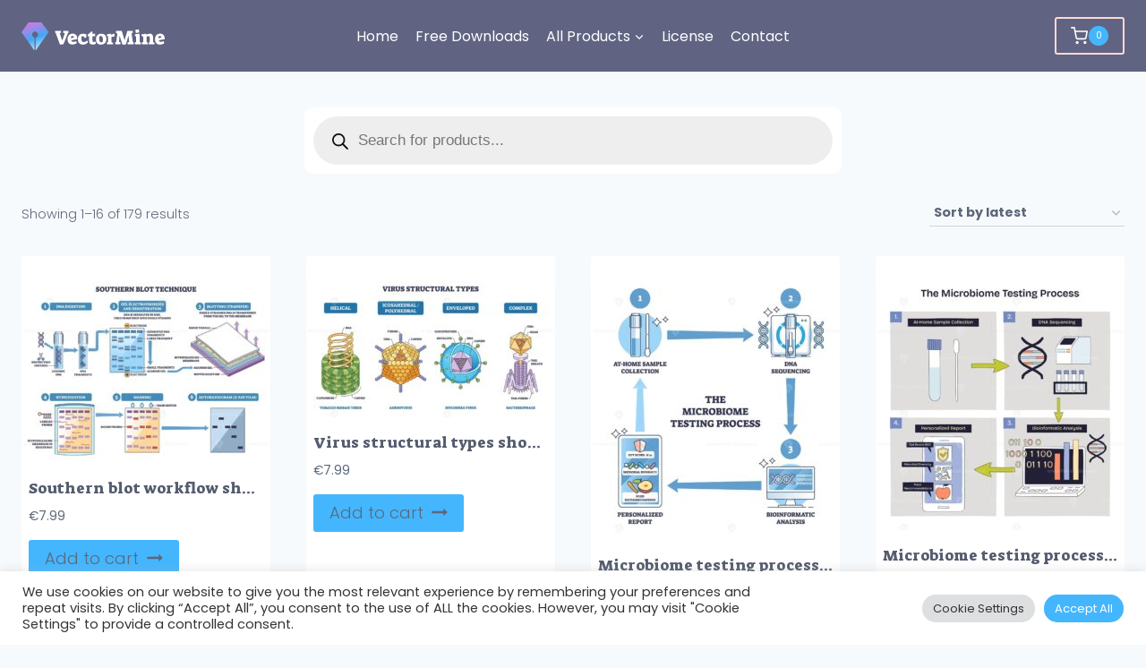

--- FILE ---
content_type: application/x-javascript; charset=UTF-8
request_url: https://vectormine.b-cdn.net/wp-content/cache/min/1/js/gumroad-embed.js?ver=1753268911
body_size: -76
content:
{const script=document.createElement("script");script.src="https://assets.gumroad.com/packs/js/embed-176a8693a96356c8d918.js";script.charset="utf-8";document.head.appendChild(script)}